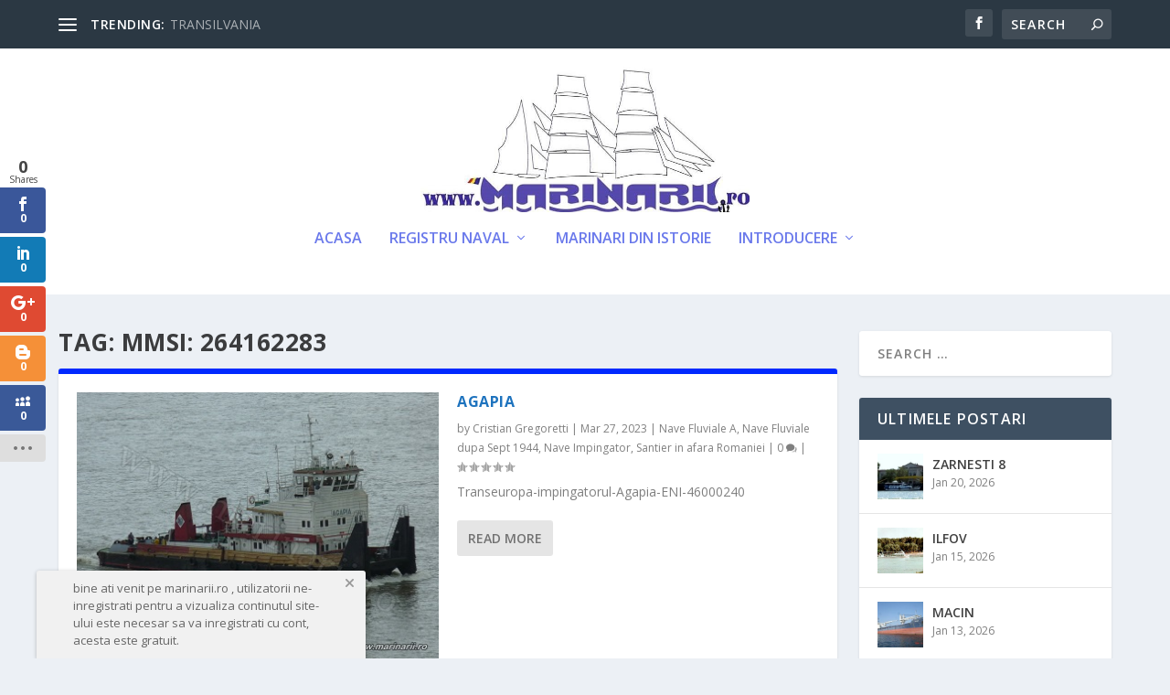

--- FILE ---
content_type: text/css
request_url: https://marinarii.ro/wp-content/cache/wpfc-minified/6z3jixjl/ftius.css
body_size: 311
content:
.um-notices-wrap.yes-shortcode{position:static;bottom:auto;left:auto;right:auto;box-shadow:none;border-radius:5px;max-width:100%;padding:20px;background:#f1f1f1;color:#666;font-size:13px;-webkit-font-smoothing:antialiased!important;-moz-osx-font-smoothing:grayscale!important;margin-bottom:15px}.um-notices-wrap.yes-shortcode .um-notices-close{right:10px;top:0}.um-notices-wrap.no-shortcode.um-notices-right{left:auto;right:40px}.um-notices-wrap.no-shortcode{padding:10px 20px;margin:0!important;background:#f1f1f1;color:#666;font-size:13px;position:fixed;bottom:-300px;left:40px;max-width:360px;z-index:2147483647;-webkit-font-smoothing:antialiased!important;-moz-osx-font-smoothing:grayscale!important;border-radius:3px 3px 0 0;box-shadow:0 1px 4px rgba(0,0,0,.25)}.um-notices-box{padding:0 20px;position:relative}.um-notices-box.has-icon{padding-left:40px}.um-notices-wrap p{display:inline-block!important;margin:0!important;padding:0!important;vertical-align:middle;line-height:1.5em}.um-notices-wrap i{position:absolute;font-size:1.5em;top:0;left:0;line-height:1em}.um-notices-close{position:absolute;right:3px;top:-4px;color:#999;text-decoration:none!important;font-size:10px}.um-notices-close:focus{outline:0!important}.um-notices-box audio{min-width:220px}.um-notices-box *{max-width:100%}.um-notices-cta{display:block;margin:10px 0 5px 0}.um-notices-cta a{display:inline;padding:8px 12px!important;border-radius:3px;text-decoration:none!important;font-weight:400!important}@media screen and (max-width:500px){.um-notices-wrap.no-shortcode{max-width:100%!important;min-width:100%!important;right:auto!important;left:0!important}}